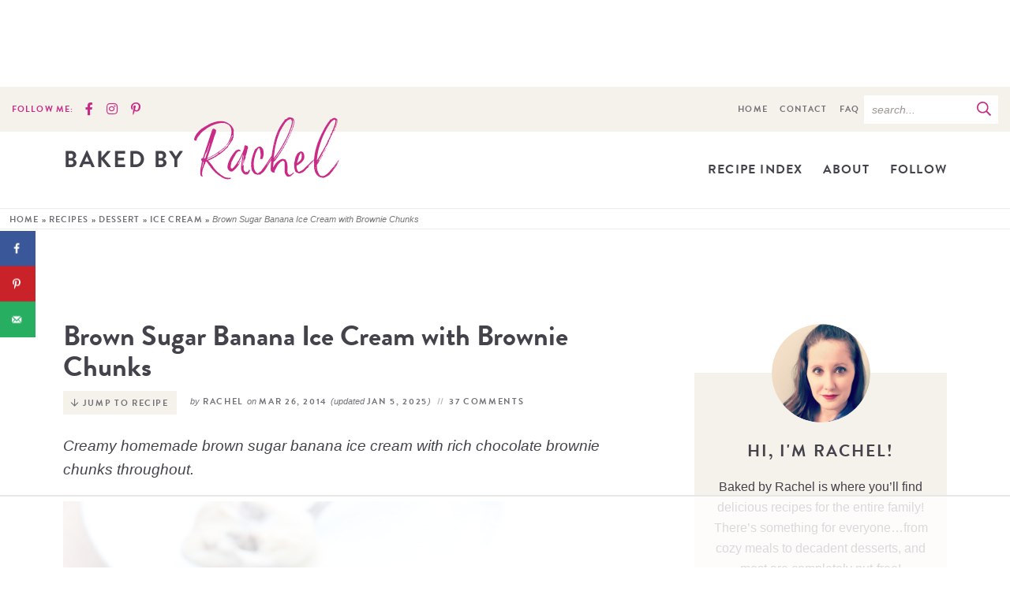

--- FILE ---
content_type: text/html
request_url: https://api.intentiq.com/profiles_engine/ProfilesEngineServlet?at=39&mi=10&dpi=936734067&pt=17&dpn=1&iiqidtype=2&iiqpcid=cf1826f3-a169-487e-85e0-26dbc05ecbf4&iiqpciddate=1769629114758&pcid=a86e1d60-8f31-4b1f-97c5-3387c41af6ed&idtype=3&gdpr=0&japs=false&jaesc=0&jafc=0&jaensc=0&jsver=0.33&testGroup=A&source=pbjs&ABTestingConfigurationSource=group&abtg=A&vrref=https%3A%2F%2Fwww.bakedbyrachel.com
body_size: 56
content:
{"abPercentage":97,"adt":1,"ct":2,"isOptedOut":false,"data":{"eids":[]},"dbsaved":"false","ls":true,"cttl":86400000,"abTestUuid":"g_f544c43a-7a55-40fe-b73c-b3c5e1fa782a","tc":9,"sid":-1191900704}

--- FILE ---
content_type: text/html; charset=utf-8
request_url: https://www.google.com/recaptcha/api2/aframe
body_size: 267
content:
<!DOCTYPE HTML><html><head><meta http-equiv="content-type" content="text/html; charset=UTF-8"></head><body><script nonce="BulM63OYktIf0kq5BIauTw">/** Anti-fraud and anti-abuse applications only. See google.com/recaptcha */ try{var clients={'sodar':'https://pagead2.googlesyndication.com/pagead/sodar?'};window.addEventListener("message",function(a){try{if(a.source===window.parent){var b=JSON.parse(a.data);var c=clients[b['id']];if(c){var d=document.createElement('img');d.src=c+b['params']+'&rc='+(localStorage.getItem("rc::a")?sessionStorage.getItem("rc::b"):"");window.document.body.appendChild(d);sessionStorage.setItem("rc::e",parseInt(sessionStorage.getItem("rc::e")||0)+1);localStorage.setItem("rc::h",'1769629133310');}}}catch(b){}});window.parent.postMessage("_grecaptcha_ready", "*");}catch(b){}</script></body></html>

--- FILE ---
content_type: text/css
request_url: https://ads.adthrive.com/sites/542aab892aecd3203975b15c/ads.min.css
body_size: 334
content:
#rightsidebar {
float:none !important;
margin-left: 180px !important;
min-height: 750px;
}

.adthrive-ad {
overflow-x: visible !important;
overflow-y: visible !important;
}

.adthrive-device-desktop .adthrive-recipe, .adthrive-device-tablet .adthrive-recipe{
float:right;
margin: 0 0 20px 20px !important;
}

body.adthrive-device-phone #page {
transform: none !important;
}
body.adthrive-device-tablet .adthrive-collapse-mobile-background, body.adthrive-device-desktop .adthrive-collapse-mobile-background {
display: None !important;
}
body.adthrive-device-tablet .adthrive-wrapper-float-close.adthrive-instream-close.adthrive-top-collapse-close svg > *, body.adthrive-device-desktop .adthrive-wrapper-float-close.adthrive-instream-close.adthrive-top-collapse-close svg > * {
stroke: black !Important;
}
.adthrive-collapse-mobile-background {
max-height:163px;
}

/* White Background For Mobile Sticky Video Player */
.adthrive-collapse-mobile-background {
background-color: #fff!important;
}
.adthrive-top-collapse-close > svg > * {
stroke: black;
font-family: sans-serif;
}
.adthrive-top-collapse-wrapper-video-title,
.adthrive-top-collapse-wrapper-bar a a.adthrive-learn-more-link {
color: #000!important;
}
/* END White Background For Mobile Sticky Video Player */

--- FILE ---
content_type: text/plain
request_url: https://rtb.openx.net/openrtbb/prebidjs
body_size: -229
content:
{"id":"7541ef5e-2668-4537-a025-e602f26b1d90","nbr":0}

--- FILE ---
content_type: text/plain
request_url: https://rtb.openx.net/openrtbb/prebidjs
body_size: -229
content:
{"id":"f019f449-9d5c-4a5e-9716-cc10d98e6319","nbr":0}

--- FILE ---
content_type: text/plain
request_url: https://rtb.openx.net/openrtbb/prebidjs
body_size: -229
content:
{"id":"a084a7d7-35a4-4d10-bff2-d49221688d43","nbr":0}

--- FILE ---
content_type: text/plain
request_url: https://rtb.openx.net/openrtbb/prebidjs
body_size: -85
content:
{"id":"7385a0e3-9bd2-4292-90d2-ab8d6281f4c7","nbr":0}

--- FILE ---
content_type: text/plain
request_url: https://rtb.openx.net/openrtbb/prebidjs
body_size: -229
content:
{"id":"3ddb9aab-989b-47f3-b8ca-f0d5a8f9ee98","nbr":0}

--- FILE ---
content_type: text/plain
request_url: https://rtb.openx.net/openrtbb/prebidjs
body_size: -229
content:
{"id":"4e8bded4-46ef-49ba-89b3-ac3b2e5773d6","nbr":0}

--- FILE ---
content_type: text/plain
request_url: https://rtb.openx.net/openrtbb/prebidjs
body_size: -229
content:
{"id":"feb166ca-5802-4770-95bc-bb3d35ee2bb3","nbr":0}

--- FILE ---
content_type: text/plain
request_url: https://rtb.openx.net/openrtbb/prebidjs
body_size: -229
content:
{"id":"d307474b-9d1d-4a74-bdc1-77cf5ce9341a","nbr":0}

--- FILE ---
content_type: text/plain
request_url: https://rtb.openx.net/openrtbb/prebidjs
body_size: -229
content:
{"id":"776907c1-98c2-4007-a4a0-874184e441bd","nbr":0}

--- FILE ---
content_type: text/plain
request_url: https://rtb.openx.net/openrtbb/prebidjs
body_size: -229
content:
{"id":"5b94e82c-849c-43e1-af8b-305ca1d7faa6","nbr":0}

--- FILE ---
content_type: text/plain
request_url: https://rtb.openx.net/openrtbb/prebidjs
body_size: -229
content:
{"id":"c4d832a7-5737-42e2-bdd8-ace07bf5fb3d","nbr":0}

--- FILE ---
content_type: text/plain
request_url: https://rtb.openx.net/openrtbb/prebidjs
body_size: -229
content:
{"id":"97dd2fec-93ff-498d-b3a2-783752536453","nbr":0}

--- FILE ---
content_type: text/plain
request_url: https://rtb.openx.net/openrtbb/prebidjs
body_size: -229
content:
{"id":"eb39cf09-a391-4df4-a694-191e41701b5e","nbr":0}

--- FILE ---
content_type: text/plain; charset=UTF-8
request_url: https://at.teads.tv/fpc?analytics_tag_id=PUB_17002&tfpvi=&gdpr_consent=&gdpr_status=22&gdpr_reason=220&ccpa_consent=&sv=prebid-v1
body_size: 52
content:
ZWE4MjYyODgtM2U5My00MjMwLTkyZDctZmI0ZGY5MTQzYTNjIzAw

--- FILE ---
content_type: text/plain
request_url: https://rtb.openx.net/openrtbb/prebidjs
body_size: -229
content:
{"id":"d206b01e-3644-4a40-9b64-13127a13a339","nbr":0}

--- FILE ---
content_type: text/plain
request_url: https://rtb.openx.net/openrtbb/prebidjs
body_size: -229
content:
{"id":"8431e1e5-72d2-4003-92f6-9ae1ae2c8042","nbr":0}

--- FILE ---
content_type: text/plain
request_url: https://rtb.openx.net/openrtbb/prebidjs
body_size: -229
content:
{"id":"b0aa38f5-ebfa-47b1-ae00-fa927a628008","nbr":0}

--- FILE ---
content_type: text/plain
request_url: https://rtb.openx.net/openrtbb/prebidjs
body_size: -229
content:
{"id":"92566a50-9a8c-42ff-93a1-0de9d916ef7d","nbr":0}

--- FILE ---
content_type: text/plain
request_url: https://rtb.openx.net/openrtbb/prebidjs
body_size: -229
content:
{"id":"1d00d101-210f-410c-a7f8-18d3188f1a66","nbr":0}